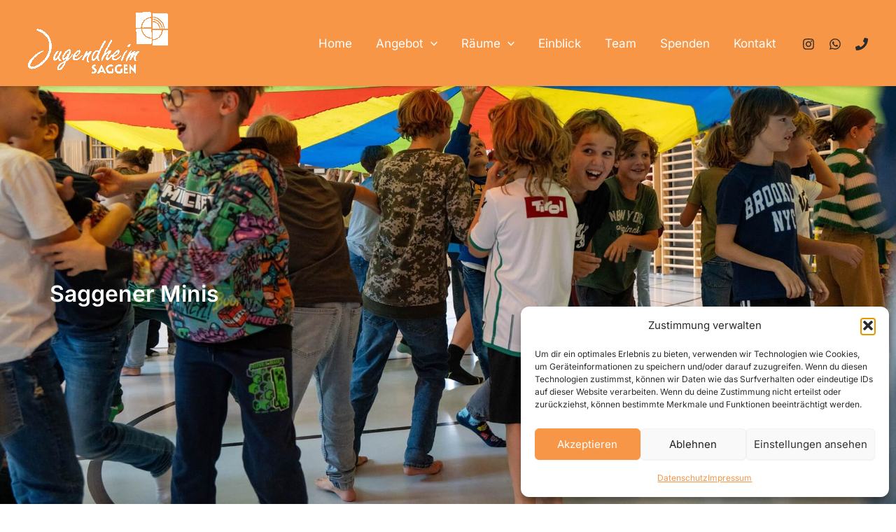

--- FILE ---
content_type: text/css
request_url: https://www.jh-saggen.at/wp-content/themes/astra-child/ctc-style.css?ver=4.8.3.1730653897
body_size: -92
content:
/*
CTC Separate Stylesheet
Updated: 2024-11-03 18:11:41
*/

